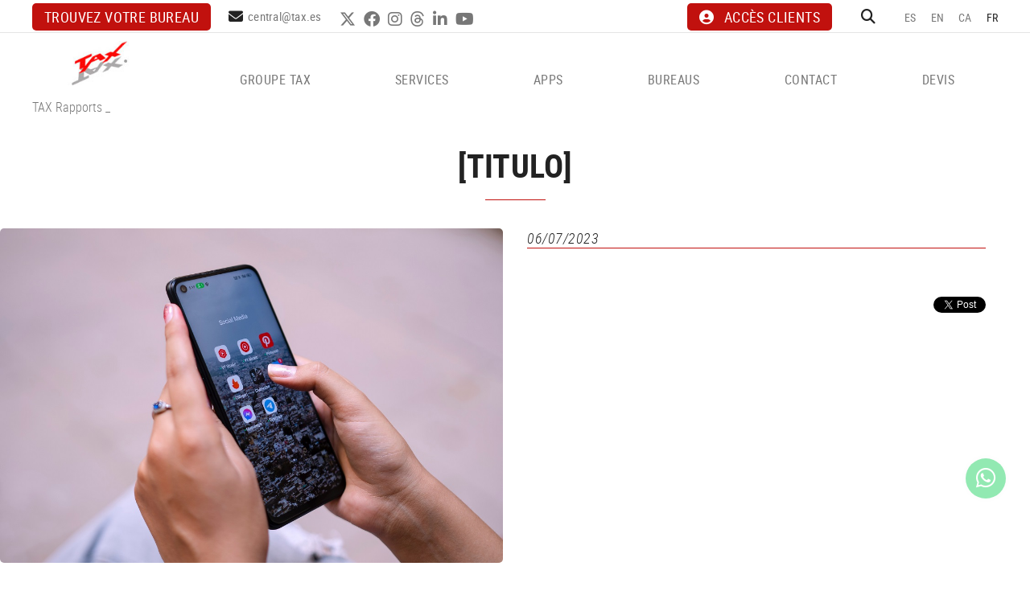

--- FILE ---
content_type: text/html; charset=utf-8
request_url: https://www.tax.es/fr/default.aspx?ACCIO=PORTALENC&NIVELL=6579d32cb08575f9fcf4ae36493cc854a70f7bcf02b7dc3dbd46fa3fcd20b087ceda73a4b7f7fcb0786a648ea5029c11
body_size: 13055
content:
<!DOCTYPE html>
<html lang="fr">
	<head>



		<meta charset="utf-8" />
	   	<meta http-equiv="X-UA-Compatible" content="IE=edge" />
		<meta name="viewport" content="width=device-width, initial-scale=1.0" />
		<title> - Tax, conseils fiscaux et juridiques pour enterprises, économistes et avocats</title>
		<meta name="title" lang="fr" content=" - Tax, conseils fiscaux et juridiques pour enterprises, économistes et avocats" />
<meta name="language" content="fr" />
<link rel="alternate" hreflang="es" href="https://www.tax.es/es/solicitud-de-dias-de-cortesia-para-el-envio-de-notificaciones-electronicas-2" />
<link rel="alternate" hreflang="x-default" href="https://www.tax.es/es/solicitud-de-dias-de-cortesia-para-el-envio-de-notificaciones-electronicas-2" />
<link rel="alternate" hreflang="en" href="https://www.tax.es/en/default.aspx?ACCIO=PORTALENC&amp;NIVELL=6579d32cb08575f9fcf4ae36493cc854a70f7bcf02b7dc3dbd46fa3fcd20b087ceda73a4b7f7fcb0786a648ea5029c11" />
<link rel="alternate" hreflang="ca" href="https://www.tax.es/ca/sollicitud-de-dies-de-cortesia-per-a-lenviament-de-notificacions-electroniques-2" />
<link rel="alternate" hreflang="fr" href="https://www.tax.es/fr/default.aspx?ACCIO=PORTALENC&amp;NIVELL=6579d32cb08575f9fcf4ae36493cc854a70f7bcf02b7dc3dbd46fa3fcd20b087ceda73a4b7f7fcb0786a648ea5029c11" />
<meta name="robots" content="index, follow" />
<meta name="description" lang="fr" content="Tax, conseils fiscaux et juridiques pour enterprises, économistes et avocats" />
<meta name="keywords" lang="fr" content="Conseils juridiques, conseils pour entreprises, conseils fiscaux, conseils du travail, courtage d'assurances, conseils juridiques pour entreprises" />
<base href="https://www.tax.es/skin/" />
<meta property="og:title" content="" />
<meta property="og:image" content="https://www.tax.es/FitxersWeb/209797/notificaciones-hacienda-2023.jpg" />
<meta property="og:image" content="https://www.tax.es/FitxersWeb/209797/notificaciones-hacienda-2023.jpg" />
<meta property="og:description" content="" />
  
		<link rel="shortcut icon" href="/FitxersWeb/11187/favicon.ico" />

	 	<link rel="stylesheet" type="text/css" href="/skin/css/bootstrap.min.css"/>
    		<link rel="stylesheet" type="text/css" href="/skin/css/blueimp-gallery.min.css"/>
		<link rel="stylesheet" type="text/css" href="/skin/icons/css/fontawesome-all.min.css"/>
		<link rel="stylesheet" type="text/css" href="/skin/css/animate.min.css"/>
		<link rel="stylesheet" type="text/css" href="/skin/css/slick.css"/>
		<link rel="stylesheet" type="text/css" href="/skin/css/slick-theme.css"/>
		
		<link rel="stylesheet" href="/skin/css/photoswipe/photoswipe.css">

		    <!-- Skin CSS file (styling of UI - buttons, caption, etc.)
		        In the folder of skin CSS file there are also:
		        - .png and .svg icons sprite, 
		        - preloader.gif (for browsers that do not support CSS animations) -->
		<link rel="stylesheet" href="/skin/css/photoswipe/default-skin.css">

		<link rel="stylesheet" type="text/css" href="/skin/css/webnet.css" />

	    	<!--[if lt IE 9]>
	        	<script type="text/javascript" src="/skin/js/html5shim.min.js"></script>
			<script type="text/javascript" src="/skin/js/respond.min.js"></script>
			
	    	<![endif]-->
<meta name="format-detection" content="telephone=no"/>
		<link href="https://fonts.googleapis.com/css?family=Roboto+Condensed" rel="stylesheet"> 

		<!-- Google Tag Manager --> <script>(function(w,d,s,l,i){w[l]=w[l]||[];w[l].push({'gtm.start':
new Date().getTime(),event:'gtm.js'});var f=d.getElementsByTagName(s)[0],
j=d.createElement(s),dl=l!='dataLayer'?'&l='+l:'';j.async=true;j.src='https://www.googletagmanager.com/gtm.js?id='+i+dl;f.parentNode.insertBefore(j,f);})(window,document,'script','dataLayer','GTM-NJ7Q5TFT');</script>
<!-- End Google Tag Manager -->

		
		<!--[if lt IE 10]>
		     <link href="/skin/css/no-columns.css" rel="stylesheet" />
		<![endif]-->

	        <link href="/skin/css/columns.css" rel="stylesheet" />
		
	</head>
	<body>
		<form method="post" action="https://www.tax.es/fr/default.aspx?ACCIO=PORTALENC&amp;NIVELL=6579d32cb08575f9fcf4ae36493cc854a70f7bcf02b7dc3dbd46fa3fcd20b087ceda73a4b7f7fcb0786a648ea5029c11" id="ctl00">
<div class="aspNetHidden">
<input type="hidden" name="__EVENTTARGET" id="__EVENTTARGET" value="" />
<input type="hidden" name="__EVENTARGUMENT" id="__EVENTARGUMENT" value="" />
<input type="hidden" name="__VIEWSTATE" id="__VIEWSTATE" value="/[base64]" />
</div>

<script type="text/javascript">
//<![CDATA[
var theForm = document.forms['ctl00'];
if (!theForm) {
    theForm = document.ctl00;
}
function __doPostBack(eventTarget, eventArgument) {
    if (!theForm.onsubmit || (theForm.onsubmit() != false)) {
        theForm.__EVENTTARGET.value = eventTarget;
        theForm.__EVENTARGUMENT.value = eventArgument;
        theForm.submit();
    }
}
//]]>
</script>


<script src="/WebResource.axd?d=fzQrJmm34t7ardFF1143uQXVP6BVzClZigkRxLTDWtvztLRChCPCUv39JCNLqQFYEX_2_S-mpkfabQRg89H3B9kJDP_aAU4qzINxSQ3BBhk1&amp;t=637814689746327080" type="text/javascript"></script>

<script type="text/javascript">function dummy() { __doPostBack('8574DS',''); } </script>
<script src="/ScriptResource.axd?d=[base64]" type="text/javascript"></script>
<div class="aspNetHidden">

	<input type="hidden" name="__VIEWSTATEGENERATOR" id="__VIEWSTATEGENERATOR" value="BEAC69B1" />
</div>
			<div class="wrap">
				<div id="menuFix">
				<div id="headerSup">
					<div class="container-gpi">
						<div class="row">
							<div class="col-lg-7 col-md-8 col-sm-8 col-xs-12 ">
								<div class="telfCap"><i class="fas fa-mobile-alt"></i><div id="gpi-telf-copy"></div></div>
								<div class="btn-contact"><p><a class="btn btn-primary" href="/WebNET/comu/linkManagerRedir.aspx?OBJECTE=102162&amp;PAGINA=/skin/default.aspx">Trouvez votre bureau</a></p>
</div>
								<div class="mailCap"><i class="fas fa-envelope"></i><div id="gpi-mail-copy"></div></div>
								<div class="xarxesSocials hidden-xs hidden-sm"><div class="item"><a data-placement="bottom" data-toggle="tooltip" href="https://twitter.com/GrupoTax" target="_blank" title="TWITTER"><i class="fa-brands fa-x-twitter">&nbsp;</i>TWITTER</a></div>

<div class="item"><a data-placement="bottom" data-toggle="tooltip" href="https://www.facebook.com/TAXEconomistasyAbogados" target="_blank" title="FACEBOOK"><i class="fab fa-facebook">&nbsp;</i>FACEBOOK</a></div>

<div class="item"><a data-placement="bottom" data-toggle="tooltip" href="https://www.instagram.com/taxeconomistasyabogados/?igshid=1kc8cjy7ivhdo" target="_blank" title="INSTAGRAM"><i class="fab fa-instagram">&nbsp;</i>INSTAGRAM</a></div>

<div class="item"><a data-placement="bottom" data-toggle="tooltip" href="https://www.threads.net/@taxeconomistasyabogados" target="_blank" title="THREADS"><i class="fab fa-threads">&nbsp;</i>THREADS</a></div>

<div class="item"><a data-placement="bottom" data-toggle="tooltip" href="https://www.linkedin.com/company/grupo-tax/?originalSubdomain=es" target="_blank" title="LINKEDIN"><i class="fab fa-linkedin-in">&nbsp;</i>LINKEDIN</a></div>

<div class="item"><a data-placement="bottom" data-toggle="tooltip" href="https://www.youtube.com/user/grupotax" target="_blank" title="YOUTUBE"><i class="fab fa-youtube">&nbsp;</i>YOUTUBE</a></div>
</div>	
							</div>
							<div class="col-lg-5 col-md-4 col-sm-4 col-xs-12">
								<div class="caixaIdiomes"><ul><li><a href="https://www.tax.es/es/solicitud-de-dias-de-cortesia-para-el-envio-de-notificaciones-electronicas-2">ES</a></li><li><a href="https://www.tax.es/en/default.aspx?ACCIO=PORTALENC&NIVELL=6579d32cb08575f9fcf4ae36493cc854a70f7bcf02b7dc3dbd46fa3fcd20b087ceda73a4b7f7fcb0786a648ea5029c11">EN</a></li><li><a href="https://www.tax.es/ca/sollicitud-de-dies-de-cortesia-per-a-lenviament-de-notificacions-electroniques-2">CA</a></li><li><a class="sel" href="https://www.tax.es/fr/default.aspx?ACCIO=PORTALENC&NIVELL=6579d32cb08575f9fcf4ae36493cc854a70f7bcf02b7dc3dbd46fa3fcd20b087ceda73a4b7f7fcb0786a648ea5029c11">FR</a></li></ul>
</div>
								<div id="headerBuscador" class="" data-toggle="collapse" href=".caixaBuscador">
									<i class="fa fa-search" aria-hidden="true"></i>
								</div>	
								<div class="miniLogin"><a href="https://es.tax.es/login" class="botonCuenta" title="Accéder à mon espace client" data-placement="bottom" data-toggle="tooltip" target="_blank"><i class="fa fa-user-circle" aria-hidden="true"></i>ACCÈS CLIENTS</a>




 </div>	

							
							</div>
						</div>
					</div>
				</div>

				<div id="headerMenu">
					<div class="container-gpi">
						<div class="row">
							<div class="col-lg-2 col-md-12 col-sm-12 col-xs-12 hidden-xs">
								<a href="/" class="logo"><img src="/FitxersWeb/11187/logo.jpg" class="img-responsive" alt="Logo Empresa" /></a>
							</div>	

							<div class="col-lg-3 col-md-3 col-sm-6 col-xs-12 visible-xs">
								<a href="/" class="logo"><img src="/FitxersWeb/11187/logo.jpg" class="img-responsive" alt="Logo Empresa" /></a>
							</div>	
							<div class="col-lg-10 col-md-12 col-sm-12 col-xs-12">
								<div class="navbar-wrapper">		
									<div class="gpi-noContainer">
										<div class="navbar navbar-inverse navbar-static-top gpi-navbar gpi-navbar-inverse" role="navigation">
											<div class="navbar-header gpi-navbar-header">
												<button type="button" class="navbar-toggle gpi-navbar-toggle visible-sm visible-xs" data-toggle="collapse" data-target=".navbar-collapse">
													<div style="display:inline-block;">
														<span class="icon-bar"></span>
														<span class="icon-bar"></span>
														<span class="icon-bar"></span>
													</div>
													<span class="text">Menu</span>
												</button>
											</div>
								
											<div class="navbar-collapse collapse">
															<ul class="nav navbar-nav gpi-navbar-nav navbar nav-justified" data-text-todas="VOIR TOUT"><li>
					<a href="/fr/groupe-tax/conseils-entreprises-juridiques-fiscaux-travail" class="visible-xs visible-sm section-link ">
	<span>GROUPE TAX</span>
</a>
<a href="/fr/groupe-tax/conseils-entreprises-juridiques-fiscaux-travail" class="visible-md visible-lg childs ">
	<span>GROUPE TAX</span>
</a>
<a href="/fr/groupe-tax/conseils-entreprises-juridiques-fiscaux-travail" class="dropdown-toggle visible-xs visible-sm dropdown-xs " data-toggle="dropdown" >
	<i class="fa fa-angle-down"></i>
</a>
<div class="menu-petit">
<ul class="dropdown-menu gpi-dropdown-menu gpi-columna">
	<li><a class="[COLUMNES2] " href="/fr/groupe-tax/conseils-entreprises-juridiques-fiscaux-travail" >ENTREPRISE</a></li>
<li><a class="[COLUMNES2] " href="https://asesoria.bitrix24.site/" >REJOIGNEZ LE GROUPE TAX</a></li>
</ul>
</div>
</li>

<li>
<a href="/fr/services-consultation/conseils-entreprises-juridiques-fiscaux-travail" class="visible-xs visible-sm section-link ">
	<span>SERVICES</span>
</a>
<a href="/fr/services-consultation/conseils-entreprises-juridiques-fiscaux-travail" class="visible-md visible-lg childs ">
	<span>SERVICES</span>
</a>
<a href="/fr/services-consultation/conseils-entreprises-juridiques-fiscaux-travail" class="dropdown-toggle visible-xs visible-sm dropdown-xs " data-toggle="dropdown" >
	<i class="fa fa-angle-down"></i>
</a>
<div class="menu-petit">
<ul class="dropdown-menu gpi-dropdown-menu gpi-columna">
	<li><a class="[COLUMNES2] " href="/fr/conseils-juridiques/conseils-entreprises-juridiques-fiscaux-travail" >Conseils juridiques</a>      <ul class="dropdown-menu gpi-dropdown-menu nivell-3 hidden"><li><a href="/fr/juridique/droit-faillite/conseils-entreprises-juridiques-fiscaux-travail"   class="">Droit de la faillite</a></li><li><a href="/fr/juridique/droit-fiscal/conseils-entreprises-juridiques-fiscaux-travail"   class="">Droit fiscal</a></li><li><a href="/fr/juridique/droit-commercial/conseils-entreprises-juridiques-fiscaux-travail"   class="">Droit commercial</a></li><li><a href="/fr/juridique/droit-civil/conseils-entreprises-juridiques-fiscaux-travail"   class="">Droit civil</a></li><li><a href="/fr/juridique/droit-travail/conseils-entreprises-juridiques-fiscaux-travail"   class="">Droit du travail</a></li><li><a href="/fr/juridique/solutions-judiciaires-procedurals/conseils-entreprises-juridiques-fiscaux-travail"   class="">Solutions judiciaires et procédurals</a></li><li><a href="/fr/juridique/nouvelles-technologies/conseils-entreprises-juridiques-fiscaux-travail"   class="">Nouvelles technologies</a></li><li><a href="/fr/juridique/droit-bancaire/conseils-entreprises-juridiques-fiscaux-travail"   class="">Droit bancaire</a></li>      </ul>
    </li>
<li><a class="[COLUMNES2] " href="/fr/conseils-fiscaux-comptable/conseils-entreprises-juridiques-fiscaux-travail" >Conseils fiscaux/comptable</a>      <ul class="dropdown-menu gpi-dropdown-menu nivell-3 hidden"><li><a href="/fr/services-de-consultation/conseils-fiscaux/comptable/creation-dune-nouvelle-societe"   class="">Création d'une nouvelle société</a></li><li><a href="/fr/services-de-consultation/conseils-fiscaux/comptable/declarations-liquidations"   class="">Déclarations-liquidations</a></li><li><a href="/fr/services-de-consultation/conseils-fiscaux/comptable/planification"   class="">Planification</a></li><li><a href="/fr/services-de-consultation/conseils-fiscaux/comptable/analyse-de-limpot-sur-les-restructurations-dentreprises"   class="">Analyse de l'impôt sur les restructurations d'entreprises</a></li><li><a href="/fr/services-de-consultation/conseils-fiscaux/comptable/controles-fiscaux"   class="">Contrôles fiscaux</a></li><li><a href="/fr/services-de-consultation/conseils-fiscaux/comptable/evaluation-dentreprises"   class="">Évaluation d'entreprises</a></li><li><a href="/fr/services-de-consultation/conseils-fiscaux/comptable/fiscalite-internationale"   class="">Fiscalité internationale</a></li><li><a href="/fr/services-de-consultation/conseils-fiscaux/comptable/conseils-sur-la-cloture-de-lexercice"   class="">Conseils sur la clôture de l'exercice</a></li><li><a href="/fr/services/conseils-fiscaux/comptable/optimizacion-de-costes-fiscales-"   class="">Optimización de costes fiscales </a></li>      </ul>
    </li>
<li><a class="[COLUMNES2] " href="/fr/conseils-travail/conseils-entreprises-juridiques-fiscaux-travail" >Conseils du travail</a>      <ul class="dropdown-menu gpi-dropdown-menu nivell-3 hidden"><li><a href="/fr/services-de-consultation/conseils-du-travail/salaires-et-cotisations-de-securite-sociale"   class="">Salaires et cotisations de Sécurité Sociale</a></li><li><a href="/fr/services-de-consultation/conseils-du-travail/contrats-et-prorogations"   class="">Contrats et prorogations</a></li><li><a href="/fr/services-de-consultation/conseils-du-travail/les-contrats-et-la-remuneration-de-direction"   class="">Les contrats et la rémunération de direction</a></li><li><a href="/fr/services-de-consultation/conseils-du-travail/les-etrangers"   class="">Les étrangers</a></li><li><a href="/fr/services/conseils-du-travail/resumen-de-costes-y-contable"   class="">Resumen de costes y contable</a></li><li><a href="/fr/services-de-consultation/conseils-du-travail/inspections-du-travail"   class="">Inspections du travail</a></li><li><a href="/fr/services-de-consultation/conseils-du-travail/consultation-et-defense-legale"   class="">Consultation et défense légale</a></li><li><a href="/fr/services-de-consultation/conseils-du-travail/laudit-de-travail"   class="">L’audit de travail</a></li><li><a href="/fr/services-de-consultation/conseils-du-travail/les-services-damelioration-de-la-gestion"   class="">Les services d’amélioration de la gestion</a></li><li><a href="/fr/services/conseils-du-travail/analisis-de-costes-laborales-"   class="">Análisis de costes laborales </a></li><li><a href="/fr/services/conseils-du-travail/bonificacion-de-la-formacion"   class="">Bonificación de la formación</a></li><li><a href="/fr/services/conseils-du-travail/retribucion-flexible"   class="">Retribución flexible</a></li><li><a href="/fr/services/conseils-du-travail/convenio-propio-de-empresa"   class="">Convenio propio de empresa</a></li><li><a href="/fr/services/conseils-du-travail/reglamento-interno"   class="">Reglamento interno</a></li><li><a href="/fr/services/conseils-du-travail/plan-de-igualdad"   class="">Plan de igualdad</a></li><li><a href="/fr/services/conseils-du-travail/registro-horario"   class="">Registro horario</a></li><li><a href="/fr/services/conseils-du-travail/registro-salarial"   class="">Registro salarial</a></li><li><a href="/fr/services/conseils-du-travail/acuerdo-de-teletrabajo"   class="">Acuerdo de teletrabajo</a></li><li><a href="/fr/services/conseils-du-travail/protocolo-de-desconexion-digital"   class="">Protocolo de desconexión digital</a></li><li><a href="/fr/services/conseils-du-travail/protocolo-contra-el-acoso-sexual"   class="">Protocolo contra el acoso sexual</a></li><li><a href="/fr/services/conseils-du-travail/canal-de-denuncias"   class="">Canal de denuncias</a></li><li><a href="/fr/services-de-consultation/conseils-du-travail/autres-services"   class="">Autres services</a></li>      </ul>
    </li>
<li><a class="[COLUMNES2] " href="/fr/gestion-procedures/conseils-entreprises-juridiques-fiscaux-travail" >Gestion des procédures</a>      <ul class="dropdown-menu gpi-dropdown-menu nivell-3 hidden"><li><a href="/fr/services-de-consultation/gestion-des-procedures/administration-locale"   class="">Administration locale</a></li><li><a href="/fr/services-de-consultation/gestion-des-procedures/administration-autonome"   class="">Administration autonome</a></li><li><a href="/fr/services-de-consultation/gestion-des-procedures/departement-de-la-politique-territoriale-et-des-travaux-publics"   class="">Département de la politique territoriale et des travaux publics</a></li><li><a href="/fr/services-de-consultation/gestion-des-procedures/departement-de-la-sante"   class="">Département de la santé</a></li><li><a href="/fr/services-de-consultation/gestion-des-procedures/registres-de-propriete-et-commerciaux"   class="">Registres de propriété et commerciaux</a></li><li><a href="/fr/services-de-consultation/gestion-des-procedures/enregistrement-de-brevets-et-de-marques"   class="">Enregistrement de brevets et de marques</a></li><li><a href="/fr/services-de-consultation/gestion-des-procedures/autres"   class="">Autres</a></li>      </ul>
    </li>
<li><a class="[COLUMNES2] " href="/fr/facture-electronique/conseils-entreprises-juridiques-fiscaux-travail" >Nueva factura electrónica</a></li>
<li><a class="[COLUMNES2] " href="/fr/audit/conseils-entreprises-juridiques-fiscaux-travail" >Audit</a>      <ul class="dropdown-menu gpi-dropdown-menu nivell-3 hidden"><li><a href="/fr/services-de-consultation/audit/laudit-des-comptes-annuels"   class="">L’audit des comptes annuels</a></li><li><a href="/fr/services-de-consultation/audit/evaluation-dentreprises"   class="">Évaluation d'entreprises</a></li><li><a href="/fr/services-de-consultation/audit/autres-services-similaires-a-laudit-des-comptes"   class="">Autres services similaires à l'audit des comptes</a></li>      </ul>
    </li>
<li><a class="[COLUMNES2] " href="/fr/courtage-assurances/conseils-entreprises-juridiques-fiscaux-travail" >Courtage d'assurances</a></li>
<li><a class="[COLUMNES2] " href="/fr/contact/conseils-entreprises-juridiques-fiscaux-travail" >De quels conseils avez-vous besoin ?</a></li>
</ul>
</div>
</li>

<li>
<a href="/fr/inscription-securite-sociale-ligne-24-heures/conseils-entreprises-juridiques-fiscaux-travail" class="visible-xs visible-sm section-link ">
	<span>APPS</span>
</a>
<a href="/fr/inscription-securite-sociale-ligne-24-heures/conseils-entreprises-juridiques-fiscaux-travail" class="visible-md visible-lg childs ">
	<span>APPS</span>
</a>
<a href="/fr/inscription-securite-sociale-ligne-24-heures/conseils-entreprises-juridiques-fiscaux-travail" class="dropdown-toggle visible-xs visible-sm dropdown-xs " data-toggle="dropdown" >
	<i class="fa fa-angle-down"></i>
</a>
<div class="menu-petit">
<ul class="dropdown-menu gpi-dropdown-menu gpi-columna">
	<li><a class="[COLUMNES2] " href="/fr/inscription-securite-sociale-ligne-24-heures/conseils-entreprises-juridiques-fiscaux-travail" >Inscription à la Sécurité Sociale en ligne en 24 heures</a></li>
<li><a class="[COLUMNES2] " href="/fr/portail-employes/conseils-entreprises-juridiques-fiscaux-travail" >Portail des Employés</a></li>
<li><a class="[COLUMNES2] " href="/fr/portail-client/conseils-entreprises-juridiques-fiscaux-travail" >Portail du Client</a></li>
</ul>
</div>
</li>

<li>
<a href="/fr/bureaus/conseils-entreprises-juridiques-fiscaux-travail"  class="menu-oficinas">
	<span>BUREAUS</span>
</a>
</li>

<li>
<a href="/fr/actualite/conseils-entreprises-juridiques-fiscaux-travail" class="sel visible-xs sel visible-sm section-link hidden">
	<span>ACTUALITÉ</span>
</a>
<a href="/fr/actualite/conseils-entreprises-juridiques-fiscaux-travail" class="sel visible-md visible-lg childs hidden">
	<span>ACTUALITÉ</span>
</a>
<a href="/fr/actualite/conseils-entreprises-juridiques-fiscaux-travail" class="sel dropdown-toggle visible-xs visible-sm dropdown-xs hidden" data-toggle="dropdown" >
	<i class="fa fa-angle-down"></i>
</a><div class="menu-petit">
<ul class="dropdown-menu gpi-dropdown-menu gpi-columna">
	<li><a class="sel " href="/fr/actualite/tax-rapports">TAX Rapports</a></li>
<li><a class="[COLUMNES2] " href="/fr/actualite/webinar" >Webinar</a></li>
<li><a class="[COLUMNES2] " href="/fr/actualite/podcast" >Podcast</a></li>
<li><a class="[COLUMNES2] " href="/fr/actualite/bulletin" >Bulletin</a>      <ul class="dropdown-menu gpi-dropdown-menu nivell-3 hidden"><li><a href="/WebNET/comu/linkManagerRedir.aspx?start=01/01/2026&end=31/12/2026&OBJECTE=212302&PAGINA=/skin/default.aspx"   class="">2026</a></li><li><a href="/WebNET/comu/linkManagerRedir.aspx?start=01/01/2025&end=31/12/2025&OBJECTE=212302&PAGINA=/skin/default.aspx"   class="">2025</a></li><li><a href="/WebNET/comu/linkManagerRedir.aspx?start=01/01/2024&end=31/12/2024&OBJECTE=212302&PAGINA=/skin/default.aspx"   class="">2024</a></li><li><a href="/WebNET/comu/linkManagerRedir.aspx?start=01/01/2023&end=31/12/2023&OBJECTE=212302&PAGINA=/skin/default.aspx"   class="">2023</a></li><li><a href="/WebNET/comu/linkManagerRedir.aspx?start=01/01/2022&end=31/12/2022&OBJECTE=212302&PAGINA=/skin/default.aspx"   class="">2022</a></li><li><a href="/WebNET/comu/linkManagerRedir.aspx?start=01/01/2021&end=31/12/2021&OBJECTE=212302&PAGINA=/skin/default.aspx"   class="">2021</a></li><li><a href="/WebNET/comu/linkManagerRedir.aspx?start=01/01/2020&end=31/12/2020&OBJECTE=212302&PAGINA=/skin/default.aspx"   class="">2020</a></li>      </ul>
    </li>
<li><a class="[COLUMNES2] " href="/fr/actualite/tax-nouvelles" >TAX Nouvelles</a></li>
</ul>
</div>
</li>

<li>
<a href="/fr/contact/conseils-entreprises-juridiques-fiscaux-travail"  class="">
	<span>CONTACT</span>
</a>
</li>

<li>
<a href="/fr/devis/conseils-entreprises-juridiques-fiscaux-travail"  class="">
	<span>DEVIS</span>
</a>
				</li></ul> 
											</div>
										</div>	
									</div>
								</div>
							</div>
							<div class="col-lg-12 col-md-12 col-sm-12 col-xs-12">
								<div class="caixaBuscador collapse" aria-expanded="false"><div id="buscador" class="buscadorCom">
	<div id="search-box" class="pull-left" data-placeholder=""><input name="8574DS$FORM$SEARCH" type="text" maxlength="250" id="SEARCH" class="form-control" size="20" onKeyPress="return checkEnter(event, &#39;8574DS$FORM$[SUBMIT]$ctl01&#39;);" /></div>
	<div class="pull-right"><span id="[SUBMIT]"><a class="botoCercar" href="javascript:__doPostBack(&#39;8574DS$FORM$[SUBMIT]$ctl01&#39;,&#39;&#39;)">Chercher<i class="fa fa-search"></i></a></span></div>	
	<div class="clearfix"></div>
	<i class="fa fa-spinner fa-pulse hidden" id="loading-search"></i>
	<div id="top-results"></div>
	<div id="show-results-searcher" class="hidden">
		<div id="franja-cap-resultats"></div>
		<div id="inside-container-search">
			<div id="back-pane-results"></div>
			<div id="no-results-found" class="hidden">
				<div>Des données ne se sont pas trouvées avec ces caractéristiques.<br><br>
S'il vous plaît, contactez notre service client.
</div>
			</div>
		</div>
	</div>
</div>



</div>
							</div>

						</div>
					</div>		
				</div>
				</div>
				<div class=""></div>
				<div class="container-gpi gpi-navigator">
					<div class="row">
						<ol class="breadcrumb"><li><a href="/fr/actualite/tax-rapports">TAX Rapports</a></li> _ <li class="active"></li></ol>
					</div>
				</div>	
					<div class="contingut">
						<script type="text/javascript">
//<![CDATA[
Sys.WebForms.PageRequestManager._initialize('ctl01', 'ctl00', ['tctl02','ctl02'], [], [], 90, '');
//]]>
</script>
<div id="ctl02">
	<span style="display:none"><span></span></span><span id="ctl07" style="visibility:hidden;display:none;"></span>
</div><div class="row itemNews">
	<div class="col-lg-12 col-md-12 col-sm-12 col-xs-12">
		<h1 class="titolContingut"><span>[TITULO]</span></h1>
		
	</div>
	<div class="col-lg-6 col-md-12 col-sm-12 col-xs-12">
		<img src="/FitxersWeb/209797/notificaciones-hacienda-2023.jpg" class="img-responsive center-block" />
	</div>
	<div class="col-lg-6 col-md-12 col-sm-12 col-xs-12">	
	
		<div class="gpi-contingut-news">
			<div class="fecha hidden-sm">06/07/2023</div>
			
			<div class="btn-container">
				
				
			</div>
			<div id="socialFitxa" class="">
				<div class="fitxaFacebook">
					<div id="fb-root"></div>
					<script async defer crossorigin="anonymous" src="https://connect.facebook.net/es_ES/sdk.js#xfbml=1&version=v16.0" nonce="Mn2xaSs1"></script>
					<div class="fb-share-button" data-href="https://www.tax.es/fr/default.aspx?ACCIO=PORTALENC&NIVELL=6579d32cb08575f9fcf4ae36493cc854a70f7bcf02b7dc3dbd46fa3fcd20b087ceda73a4b7f7fcb0786a648ea5029c11" data-layout="" data-size=""><a target="_blank" href="https://www.facebook.com/sharer/sharer.php?u=https://www.tax.es/fr/default.aspx?ACCIO=PORTALENC&NIVELL=6579d32cb08575f9fcf4ae36493cc854a70f7bcf02b7dc3dbd46fa3fcd20b087ceda73a4b7f7fcb0786a648ea5029c11&amp;src=sdkpreparse" class="fb-xfbml-parse-ignore"><i class="fa fa-facebook-f" aria-hidden="true"></i> Partager</a></div>
				</div>
				<div class="fitxaLinkedin">
					<script src="https://platform.linkedin.com/in.js" type="text/javascript">lang: fr</script>
<script type="IN/Share" data-url=""></script>
				</div>
				<div class="fitxaTwitter"><a href="https://twitter.com/share" class="twitter-share-button" data-lang="fr">Tweet</a>
<script>!function(d,s,id){var js,fjs=d.getElementsByTagName(s)[0],p=/^http:/.test(d.location)?'http':'https';if(!d.getElementById(id)){js=d.createElement(s);js.id=id;js.src=p+'://platform.twitter.com/widgets.js';fjs.parentNode.insertBefore(js,fjs);}}(document, 'script', 'twitter-wjs');</script></div>
			</div>

		</div>
	</div>

		<div class="col-lg-12 col-md-12 col-sm-12 col-xs-12"><div class="boto-list-news">
			<a href="/WebNET/comu/linkManagerRedir.aspx?OBJECTE=121847&PAGINA=/skin/default.aspx" class="btn btn-primary"><span></span></a>
		</div></div>
	<div class="clearfix"></div>
</div>


					</div>
				<div class="logo-kit">
					<div class="container"><table align="center" border="0" cellpadding="0" cellspacing="0" style="width:50%;">
	<tbody>
		<tr>
			<td><img alt="Plan de recuperación, transformación y resiliencia" class="img-responsive" src="/FitxersWeb/11187/logos-kit-digital.jpg" style="width: 100%;" /></td>
		</tr>
	</tbody>
</table>
</div>
				</div>
			</div>
			<div id="footer">
				<div class="container-gpi">
					<div class="row">
						<div class="col-lg-3 col-md-3 col-sm-12 col-xs-12">
							<div class="logoPeu"><p><img alt="" class="img-responsive center-block-sm" src="/FitxersWeb/11187/logo-peu.png" style="width: 221px; height: 69px;" /></p>
</div>
							<div class="dadesPeu">
								<div class="adreca">
									<div class="adreca-content">
										C/ Alemanya, 14<br/>
										17600 Figueres (Girona)
										<div class="gpi-telf">608 741 883</div>
										<div class="gpi-mail"><a class="fontMitjana" href="mailto:central@tax.es">central@tax.es</a></div>
									</div>								
								</div>	
							</div>
							
								
						</div>	
						<div class="col-lg-9 col-md-9 col-sm-12 col-xs-12">
							<div class="dadesPeu">	

								<div class="row">
									<div class="col-lg-7 col-md-9 col-sm-12 col-xs-12">
										<div class="titolFooter">SERVICES</div>
<div class="menu_peu">
<ul><li><a href="/fr/conseils-juridiques/conseils-entreprises-juridiques-fiscaux-travail">Conseils juridiques</a></li><li><a href="/fr/conseils-fiscaux-comptable/conseils-entreprises-juridiques-fiscaux-travail">Conseils fiscaux/comptable</a></li><li><a href="/fr/conseils-travail/conseils-entreprises-juridiques-fiscaux-travail">Conseils du travail</a></li><li><a href="/fr/gestion-procedures/conseils-entreprises-juridiques-fiscaux-travail">Gestion des procédures</a></li><li><a href="/fr/facture-electronique/conseils-entreprises-juridiques-fiscaux-travail">Nueva factura electrónica</a></li><li><a href="/fr/audit/conseils-entreprises-juridiques-fiscaux-travail">Audit</a></li><li><a href="/fr/courtage-assurances/conseils-entreprises-juridiques-fiscaux-travail">Courtage d'assurances</a></li><li><a href="/fr/contact/conseils-entreprises-juridiques-fiscaux-travail">De quels conseils avez-vous besoin ?</a></li>
	<div class="clearfix"></div>
</ul>
</DIV>	
									</div>
									<div class="col-lg-5 col-md-3 col-sm-12 col-xs-12">
												
									</div>
								</div>								

							</div>
						</div>	
					</div>
				</div>
		
				<div class="blocCredits">
					<div class="container-gpi">
						<div class="credits">
							<div class="row">
								<div class="col-lg-4 col-md-4 col-sm-4 col-xs-12 container-menuSecundari">
									<ul id="menuSecundari">
<li><a href="/fr/aviso-legal-y-condiciones-generales-de-uso" rel="nofollow">Aviso legal y condiciones generales de uso</a></li><li><a href="/fr/politica-de-privacidad" rel="nofollow">Política de privacidad</a></li><li><a href="/fr/politica-de-cookies" rel="nofollow">Política de cookies</a></li><li><a href="/fr/declaracion-de-accesibilidad" rel="nofollow">Declaración de accesibilidad</a></li><li><a href="/fr/canal-de-plaintes" rel="nofollow">Canal de plaintes</a></li></ul>
<div class="clearfix"></div>	

								</div>
								<div class="col-lg-4 col-md-4 col-sm-4 col-xs-12">
									<div class="xarxesSocials"><div class="item"><a data-placement="bottom" data-toggle="tooltip" href="https://twitter.com/GrupoTax" target="_blank" title="TWITTER"><i class="fa-brands fa-x-twitter">&nbsp;</i>TWITTER</a></div>

<div class="item"><a data-placement="bottom" data-toggle="tooltip" href="https://www.facebook.com/TAXEconomistasyAbogados" target="_blank" title="FACEBOOK"><i class="fab fa-facebook">&nbsp;</i>FACEBOOK</a></div>

<div class="item"><a data-placement="bottom" data-toggle="tooltip" href="https://www.instagram.com/taxeconomistasyabogados/?igshid=1kc8cjy7ivhdo" target="_blank" title="INSTAGRAM"><i class="fab fa-instagram">&nbsp;</i>INSTAGRAM</a></div>

<div class="item"><a data-placement="bottom" data-toggle="tooltip" href="https://www.threads.net/@taxeconomistasyabogados" target="_blank" title="THREADS"><i class="fab fa-threads">&nbsp;</i>THREADS</a></div>

<div class="item"><a data-placement="bottom" data-toggle="tooltip" href="https://www.linkedin.com/company/grupo-tax/?originalSubdomain=es" target="_blank" title="LINKEDIN"><i class="fab fa-linkedin-in">&nbsp;</i>LINKEDIN</a></div>

<div class="item"><a data-placement="bottom" data-toggle="tooltip" href="https://www.youtube.com/user/grupotax" target="_blank" title="YOUTUBE"><i class="fab fa-youtube">&nbsp;</i>YOUTUBE</a></div>
</div>
								</div>
								<div class="col-lg-4 col-md-4 col-sm-4 col-xs-12" style="text-align:center;">
									<div class="creditsWebnet"><a href="http://www.gpisoftware.com" target="_blank" title="GPI Software - Internet & Web Solutions"><img src="/skin/images/logowebnet.png" style="border:none;" class="peuLogo" alt="GPI software - Internet & Web Solutions" /></a>
									<div class="txt-credit"><p style="text-align: left;"><img alt="" src="/FitxersWeb/11187/logo-oh.png" style="width: 70px; height: 33px;" /></p>
</div></div>
								</div>
							</div>
						</div>
					</div>
				</div>
			</div>

			
			<div class="modal fade" id="conditionsModal" tabindex="-1" role="dialog" aria-labelledby="conditionsModalLabel" data-src="/WebNET/comu/linkManagerRedir.aspx?OBJECTE=105094&PAGINA=/skin/default.aspx">
				<div class="modal-dialog" role="document">
					<div class="modal-content">
				      		<div class="modal-header">
				        		<button type="button" class="close" data-dismiss="modal" aria-hidden="true"><i class="fa fa-times"></i></button>
				        		<div class="titol-modal" id="conditionsModalLabel"></div>
				      		</div>
				      		<div class="modal-body" id="conditionsModalBody"></div>
					      	<div class="modal-footer">
					        	<button type="button" class="btn btn-default" data-dismiss="modal">
								<i class="fa fa-check fa-text-right"></i>Cerrar
							</button>
					      	</div>
					</div>
				</div>
			</div>

			<div class="modal fade" id="conditionsModalComercial" tabindex="-1" role="dialog" aria-labelledby="conditionsModalLabelComercial" data-src="/WebNET/comu/linkManagerRedir.aspx?OBJECTE=157838&PAGINA=/skin/default.aspx">
				<div class="modal-dialog" role="document">
					<div class="modal-content">
				      		<div class="modal-header">
				        		<button type="button" class="close" data-dismiss="modal" aria-hidden="true"><i class="fa fa-times"></i></button>
				        		<div class="titol-modal" id="conditionsModalLabelComercial"></div>
				      		</div>
				      		<div class="modal-body" id="conditionsModalBodyComercial"></div>
					      	<div class="modal-footer">
					        	<button type="button" class="btn btn-default" data-dismiss="modal">
								<i class="fa fa-check fa-text-right"></i>Cerrar
							</button>
					      	</div>
					</div>
				</div>
			</div>

			<div id="videoModal" class="modal fade" tabindex="-1" role="dialog" aria-labelledby="videoModalLabel" aria-hidden="true">
    				<div class="modal-dialog">
					<div class="modal-content">
	        				<div class="modal-header">
                					<button type="button" class="close" data-dismiss="modal" aria-hidden="true"><i class="fa fa-times"></i></button>
							<div class="titol-modal"></div>
            					</div>
        	    				<div class="modal-body">
                					<iframe width="400" height="300" frameborder="0" allowfullscreen=""></iframe>
	            				</div>
        				</div>
    				</div>
			</div>


			<div class="modal fade" id="contactModal" tabindex="-1" role="dialog" aria-labelledby="contactModalLabel" data-src="/WebNET/comu/linkManagerRedir.aspx?OBJECTE=235017&PAGINA=/skin/default.aspx">
				<div class="modal-dialog" role="document">
					<div class="modal-content">
				      		<div class="modal-header">
				        		<button type="button" class="close" data-dismiss="modal" aria-hidden="true"><i class="fa fa-times"></i></button>
				        		<div class="titol-modal" id="contactModalLabel"></div>
				      		</div>
				      		<div class="modal-body" id="contactModalBody"></div>
					      	<div class="modal-footer">
					        	<button type="button" class="btn btn-default" data-dismiss="modal">
								<i class="fa fa-check fa-text-right"></i>Cerrar
							</button>
					      	</div>
					</div>
				</div>
			</div>



			<div id="blueimp-gallery" class="blueimp-gallery blueimp-gallery-controls">
    				<div class="slides"></div>
    				<div class="title"></div>
    				<a class="prev"><i class="fa fa-angle-left"></i></a>
    				<a class="next"><i class="fa fa-angle-right"></i></a>
    				<a class="close"><i class="fa fa-times"></i></a>
    				<a class="play-pause"></a>
    				<ol class="indicator"></ol>
			</div>

			<a href="#" data-toggle="modal" data-target="#contactModal" data-window="self" class="gpi-link-contact whatsapp-btn"><i class="fab fa-whatsapp">&nbsp;</i></a>

			<a href="#inici" class="cd-top">Top</a>	
	
			<script type="text/javascript" src="/skin/js/jquery-1.11.0.min.js"></script>
	    		<script type="text/javascript" src="/skin/js/bootstrap.min.js"></script>
			<script type="text/javascript" src="/skin/js/paraxify.js"></script>
			<script type="text/javascript" src="/skin/js/parallaxie.js"></script>
    			<script type="text/javascript" src="/skin/js/jquery.tools.min.js"></script>
    			<script type="text/javascript" src="/skin/js/jquery.lazy.min.js"></script>
			<script type="text/javascript" src="/skin/js/jquery.selectric.min.js"></script>
			<script type="text/javascript" src="https://maps.googleapis.com/maps/api/js?key=AIzaSyCgbmVVir9D7Qyl55ohrF2Xc4yuB-9lI6g" defer></script>
			<script type="text/javascript" src="/skin/js/jquery-scrollLock.min.js"></script>
			<script type="text/javascript" src="/skin/js/jquery.blueimp-gallery.min.js"></script>
			
			<script type="text/javascript" src="/skin/js/pickadate/picker.js"></script>
			<script type="text/javascript" src="/skin/js/pickadate/picker.date.js"></script>
			<script type="text/javascript" src="/skin/js/pickadate/picker.time.js"></script>

			<script type="text/javascript" src="/skin/js/slick.min.js"></script>
			<script type="text/javascript" src="/skin/js/gpisoftware-modal-center.min.js"></script>
			<script type="text/javascript" src="/skin/js/wow.min.js"></script>
			<script type="text/javascript" src="/skin/js/jquery.matchHeight.js"></script>
			<script type="text/javascript" src="/skin/js/masonry.pkgd.min.js"></script>
			<script src="/skin/js/photoswipe/photoswipe.min.js"></script>

			<!-- UI JS file -->
			<script src="/skin/js/photoswipe/photoswipe-ui-default.min.js"></script>

    			<script type="text/javascript" src="/skin/js/gpisoftware.js"></script>
		
		
<script type="text/javascript"> function MicroNETWebEnableDisable ( _control, _enable, _disabledText, _enabledText ) { if ( _enable == true ) { _control.readOnly = false; _control.value = _enabledText; _control.onfocus = null; } else { _control.readOnly = true; _control.value = _disabledText; _control.onfocus = _control.blur; }; } function MicroNETWebEnableDisable_radioButton ( _control, _enable, _enabledOption ) {var myList;myList = _control.getElementsByTagName ('input'); if ( _enable == true )  {_control.disabled = false;_control.onfocus = null;for ( var contador=0; contador < myList.length; contador++)if (myList [contador].type == 'radio')if (myList [contador].value == _enabledOption)myList [contador].checked = true;else myList [contador].checked = false;} else {_control.disabled = true;_control.onfocus = _control.blur;for ( var contador=0; contador < myList.length; contador++)if (myList [contador].type == 'radio')myList [contador].checked = false;}} </script><script type="text/javascript"> function MicroNETWebAssignValue ( _control, _enable, _disabledText, _enabledText ) { if ( _enable == true ) { _control.value = _enabledText; } else { _control.value = _disabledText; } } </script><script type="text/javascript"> function checkEnter(e, submitInput) { var characterCode; if (e && e.which) {e=e; characterCode=e.which;} else { e=event; characterCode=e.keyCode;}if (characterCode==13){ __doPostBack(submitInput, '');return false;} else { return true; }}</script><script type="text/javascript">
function add_option (select_id, text) { var select = document.getElementById(select_id); select.options[select.options.length] = new Option(text);}
function clear_combo (select_id) {var select = document.getElementById(select_id);select.options.length = 0; }
function load_combo (select_id, option_array) {for (var i = 0; i < option_array.length; i++) { add_option (select_id, option_array[i]);}}
function select_combo (select_id, val) { var mySelect = document.getElementById(select_id);var i;for (i = 0; i<=mySelect.length-1; i++) {if (mySelect.options[i].value == val) { mySelect.selectedIndex = i; }}}</script>
<script type="text/javascript">
//<![CDATA[
Sys.Application.add_init(function() {
    $create(Sys.UI._Timer, {"enabled":true,"interval":900000,"uniqueID":"ctl07"}, null, null, $get("ctl07"));
});
//]]>
</script>
</form>
		
	</body>
</html>

--- FILE ---
content_type: application/javascript
request_url: https://www.tax.es/skin/js/gpisoftware.js
body_size: 11102
content:



// JavaScript source code

//graella noticies
//function updateMasonry() {
//    if ($(window).width() > 767) {
//        setTimeout(function () {
//            $('.listNews').masonry({
//                itemSelector: '.item-noticies',
//                horizontalOrder: true,
//            });
//        }, 500);
//    }
//}



function setMarkers(markers){

    var correctMarkers = []

    var categoria = $('#marker-categoria').attr("data-categoria")
    
    if(categoria){
        for (let index = 0; index < markers.length; index++) {
            if(markers[index].categoria == categoria){
                markers[index].visible = true
                correctMarkers.push(markers[index]);
            } else {
                markers[index].visible = false
            }
        }
    } else {
        for (let index = 0; index < markers.length; index++) {
            markers[index].visible = true
            correctMarkers.push(markers[index]);
        }
    }
    
    // if($('.block-pestanyes .nav-tabs .active').length > 0){
    // } else {
        // for (let index = 0; index < markers.length; index++) {
        //     markers[index].visible = true
        //     correctMarkers.push(markers[index]);
        // }
    // }

    return correctMarkers

    // markerCluster.clearMarkers();
    // markerCluster.addMarkers(correctMarkers);
}




//alçades block 2
function updateHeight() {
    if ($(window).width() > 1200) {

        if ($('.block2-2 .item').length > 0) {
            $('.block2-2 .item').matchHeight({
                byRow: true,
                property: 'height',
                target: null,
                remove: false
            });
        }


        if ($('.block2-3 .item').length > 0) {
            $('.block2-3 .item').matchHeight({
                byRow: true,
                property: 'height',
                target: null,
                remove: false
            });
        }


        if ($('.block2-4 .item').length > 0) {
            $('.block2-4 .item').matchHeight({
                byRow: true,
                property: 'height',
                target: null,
                remove: false
            });
        }


        if ($('.block2-6 .item').length > 0) {
            $('.block2-6 .item').matchHeight({
                byRow: true,
                property: 'height',
                target: null,
                remove: false
            });
        }

        if ($('.resumidorNews .item-noticies').length > 0) {
            $('.item-noticies .desc .titol-desc').matchHeight({
                byRow: true,
                property: 'height',
                target: null,
                remove: false
            });
        }

        if ($('.listNews .item-noticies').length > 0) {
            $('.item-noticies .desc .titol-desc').matchHeight({
                byRow: true,
                property: 'height',
                target: null,
                remove: false
            });
        }

    }
}

function afterLazy() {
    //updateMasonry();
    updateHeight();
}

//CATEGORIA NOTICIAS
if (window.location.href.indexOf('CATEGORIA') >= 0) {
    var url = window.location.href;


    if ($("#menu .categories").length >= 0) {
        $(".categories .item-categoria").each(function () {
            var urlItem = $(this).attr("href");

            if (url.includes(urlItem)) {
                $(this).css('font-weight', 'bold');
            }
        });


    }

}

// Banners 1 sola imatge que ho faci amb fondo
$(".capBanner .pic").each(function () {
    $(this).parent().css("background-image", "url(" + $(this).find("img").attr("src") + ")");
});

$(".capBannerTotal .pic").each(function () {
    $(this).parent().css("background-image", "url(" + $(this).find("img").attr("src") + ")");
});

$(".capBannerInt .pic").each(function () {
    $(this).parent().css("background-image", "url(" + $(this).find("img").attr("src") + ")");
});

//Copiem telèfon i mail
$("#gpi-telf-copy").html($(".gpi-telf").html());
$("#gpi-mail-copy").html($(".gpi-mail").html());

//Banner Home tota pàgina
if ($(window).width() > 767) {
    var altTotal = $(window).height();
    //$("#containerHeader").css("height", altTotal);
    $(".capBannerTotal").css("height", altTotal - 137);

}

//Si hi ha fitxa oficina posem el mapa de punta a punta
if ($('.block15').length > 0) {
    $('#franja-mapa-copy').append($('.franjaMapa'));
}

//afegim la classe aplicacions per posar fons al punt de menú en tablet i mòbil

if ($(window).width() < 992) {
    $("a.aplicacions").parents('li').addClass("aplicacions-li");
}

//Tanquem menú i buscador segons click
$(".gpi-navbar-toggle").click(function () {
    $(".caixaBuscador").collapse('hide');
});

$("#headerBuscador").click(function () {
    $(".navbar-collapse").collapse('hide');
});

//Textos banners surten més tard
$(".capBanner .alone").each(function () {
    $(this).find(".data").css("opacity", "1");
});

$(".capBanner .item").each(function () {
    $(this).find(".data").css("opacity", "1");
});

$(".capBanner .alone .data").each(function () {
    $(this).find(".data-content").css("display", "none");
});

$(".capBanner .item .data").each(function () {
    $(this).find(".data-content").css("display", "none");
});

$(".capBannerTotal .alone").each(function () {
    $(this).find(".data").css("opacity", "1");
});

$(".capBannerTotal .item").each(function () {
    $(this).find(".data").css("opacity", "1");
});

$(".capBannerTotal .alone .data").each(function () {
    $(this).find(".data-content").css("display", "none");
});

$(".capBannerTotal .item .data").each(function () {
    $(this).find(".data-content").css("display", "none");
});


$(".gpi-preu-copy").each(function () {
    $(this).append($(this).parents(".item").find(".gpi-preu-llistat").html());
});

// Elements formularis, posem atributs data-placeholder, data-required, data-type per definir atributs de l'input
$("[data-placeholder]").each(function () {
    var placeholder = $(this).data("placeholder");
    $(this).find("input").attr("placeholder", placeholder);
});

$("[data-required]").each(function () {
    // Per fer el required cal un formbutton
    var required = $(this).data("required");
    $(this).find("input").attr("required", required);
});

$("[data-type]").each(function () {
    var type = $(this).data("type");
    $(this).find("input").attr("type", type);
});

// Per posar el for del label
$("input").each(function () {
    if ($(this).parent().find("label").length > 0) {
        var idInput = $(this).attr("id");
        $(this).parent().find("label").attr("for", idInput);
    }
});

//ordre notícies vell
//if ($(window).width() > 767){
//    $("#columns-news").horizonry({
//        itemSelector: "item-noticies",
//        firstItemSelector: "item-first"
//    });
//}

//$(window).resize(function(){
//    if ($(window).width() > 767 && $(".item-blog.item-first").length <= 0){
//        $("#columns-news").horizonry({
//            itemSelector: "item-noticies",
//            firstItemSelector: "item-first"
//        });
//    }
//});

//var itemsBlog = $(".item-noticies").length / 4;
//var failureLimit = parseInt(itemsBlog) + 1;







/** canvis en el menú **/
$(".full-width-container").each(function () {
    // revisem si tots els .full-width-container tenen subnivells a dins, sinò serà un menu-petit.
    if ($(this).find("ul.nivell-3").length <= 0) {
        if ($(this).find("ul.dropdown-menu li").length < 12) {
            $(this).removeClass('full-width-container');
            $(this).addClass('menu-petit');
        }
    }
});



modalPosition();

// Relacionats fitxa automàtics
if ($("#relacionats-fitxa").length > 0) {
    var loadRelated = $("#relacionats-fitxa").data("url");
    $.ajax({
        type: "GET",
        url: loadRelated,
        cache: true,
        success: function (result) {
            var finalData = $(result).find("#display-data");
            if (result != "Nodata" && $(finalData).html() != "") {
                $('#relacionats-fitxa .inner').html(finalData);

                $('[data-toggle="tooltip"]').tooltip();

            }
            else {
                $("#relacionats-fitxa").hide();
            }
        },
        error: function (result) {
            $("#relacionats-fitxa").hide();
        }
    });

}

//Buscador selector preus, marca, etc
$('#marca-input select').on('change', function (element) {
    window.location = $("#submit-container").find(".btn").attr("href");
});
$('#order-input select').on('change', function (element) {
    window.location = $("#submit-container").find(".btn").attr("href");
});
$('#nitems-input select').on('change', function (element) {
    window.location = $("#submit-container").find(".btn").attr("href");
});

//Afegir mascara al Banner
//$(".capBanner").append($('<div class="mascaraBanner"></div>'));



$(document).ready(function () {
    //ordre notícies nou
    //$('.listNews').masonry({
    //    itemSelector: '.item-noticies',
    //    horizontalOrder: true,
    //});

    // Canviar link al catala al 'unete al grupo', al submenu del primer item del menu.
    if($('#headerMenu .menu-petit .link-ca').length > 0) {
        var link = $('#headerMenu .menu-petit .link-ca').attr('href') + 'ca/';
        $("#headerMenu .menu-petit .link-ca").attr("href", link)
    }    

    // Eliminar item del menu si conté la classe hidden
    if($('.gpi-navbar-inverse'.length > 0)) {
        $('.gpi-navbar-inverse a.hidden').each(function() {
            $(this).closest('li').remove();
        });
    }

    // DETERMINAR L'ALTURA DELS ITEMS DEL RESUMIDOR
    if ($(".resumidorNews").length > 0) {
        var minHeight = Math.min.apply(null, $(".resumidorNews .item-noticies .llistat-prod .efecte-foto").map(function () {
            return $(this).height();
        }).get());
    
        $(".resumidorNews .item-noticies .llistat-prod .efecte-foto").each(function() {
            $(this).height(minHeight);
        });
    }

    // DETERMINAR L'ALTURA DE LES IMATGES DEL LLISTAT
    // DETERMINAR L'ALTURA DELS ITEMS DEL LLISTAT
    if ($(".listNews").length > 0) {
        var minHeight = Math.min.apply(null, $(".listNews .item-noticies .llistat-prod .efecte-foto img").map(function () {
            return $(this).height();
        }).get());

        var maxHeight = Math.max.apply(null, $(".listNews .item-noticies").map(function () {
            return $(this).height();
        }).get());

        $(".listNews .item-noticies").each(function() {
            $(this).height(maxHeight);
            $(this).find('.llistat-prod .efecte-foto').height(minHeight);
        });
    }

    afterLazy();
    // Tooltips

    $('[data-toggle="tooltip"]').tooltip();
    $('[data-gpitoggle="tooltip"]').tooltip();

    //var isTouchDevice = 'ontouchstart' in document.documentElement;

    //$('[data-toggle="tooltip"]').on('show.bs.tooltip', function (event) {
    //    if (isTouchDevice) {
    //        $(this).trigger("click");
    //    }
    //});

    //$('[data-gpitoggle="tooltip"]').on('show.bs.tooltip', function (event) {
    //    if (isTouchDevice) {
    //        $(this).trigger("click");
    //    }
    //});

    if ($(".datepicker").length > 0) {
        $(".datepicker input").addClass("form-control").val("");

        // Datepicker
        $(".datepicker input").pickadate({
            format: 'dd/mm/yy',
            firstDay: 1,
            min: 1
        });

        $(".datepicker .input-group-addon").click(function (e) {
            e.stopPropagation();
            $(this).parent().find(".picker__input").trigger("click");
        });
    }

    //  Caselles check, posem l'atribut for del label amb el de l'input
    $(".container-checkbox label").attr("for", $(".container-checkbox input").attr("id"));
    // if ($("#pas2-compra").length > 0) {
    $(".container-checkbox").prepend($(".container-checkbox span input"));
    $(".container-checkbox > span").remove();
    // }

    // Cookies
    function setCookie(c_name, value, exdays) {
        var exdate = new Date();
        //exdate.setDate(exdate.getDate() + exdays);
        exdate.setTime(exdate.getTime() + exdays);
        var c_value = escape(value) + ((exdays == null) ? "" : "; expires=" + exdate.toUTCString()) + "; path=/";
        document.cookie = c_name + "=" + c_value;
    }

    function readCookie(name) {
        var nameEQ = name + "=";
        var ca = document.cookie.split(';');
        for (var i = 0; i < ca.length; i++) {
            var c = ca[i];
            while (c.charAt(0) == ' ') c = c.substring(1, c.length);
            if (c.indexOf(nameEQ) == 0) return c.substring(nameEQ.length, c.length);
        }
        return null;
    }

    var cookieaccept = readCookie('cookieaccept');
    if (!(cookieaccept == "yes")) {

        $("#cookies_banner").delay(1000).slideDown('fast');

        $("#cookies_accept").click(function () {
            //setCookie("cookieaccept", "yes", 365);  //si utilitzem setTime 1000*60*60*24
            setCookie("cookieaccept", "yes", 1000 * 60 * 60 * 24 * 365);
            jQuery.post('/', 'set_cookie=1', function () { });
            $("#cookies_banner").slideUp('slow');
            $("#cookies_banner").fadeOut("slow");
        });
    }

    if ($("#bannerModal .modal-body .item").length > 0 || $("#bannerModal .modal-body .alone").length > 0) {

        // debugger;
        var cookieModalAccept = readCookie('cookieModalAccept');
        var dies = $("#bannerModal").attr("data-inputdies");

        if (!(cookieModalAccept == "yes")) {

            setTimeout(function () {
                if ($('#bannerModal iframe').length > 0) {
                    $('#bannerModal').on('shown.bs.modal', function () {
                        $('#bannerModal iframe').get(0).contentWindow.location.replace("http://mailnet2data.softgpi.com/subscribeform?f=dee792bb858aad347ed535db876bec776e5d4826105e1a2f6664e79563793016");
                    });
                }

                if ($(window).width() > 767) {
                    $("#bannerModal").modal('show');
                    modalPosition();
                    //setCookie("cookieModalAccept", "yes", dies);
                    setCookie("cookieModalAccept", "yes", 1000 * 60 * 60 * dies); //hores....
                    jQuery.post('/', 'set_cookie=1', function () { });

                }
            }, 1000);

            //$("#bannerModal").on('hidden', function(){

            //$("#bannerModal").slideUp('slow');
            //$("#bannerModal").fadeOut("slow");

            //});	       			
        }
    }

    // // Google maps
    // if ($("#contacte-gooogle").length > 0) {
    //     function initializeGMaps() {
    //         // Convertim el data-coords en números
    //         var inputCoords = $("#contacte-gooogle").data("coords");
    //         var latlngStr = inputCoords.split(",", 2);
    //         var lat = parseFloat(latlngStr[0]);
    //         var lng = parseFloat(latlngStr[1]);

    //         var myLatlng = new google.maps.LatLng(lat, lng);

    //         var styleArray = [
    //       {
    //           featureType: "all",
    //           stylers: [
    //             { saturation: -100 }
    //           ]
    //       }, {
    //           featureType: "poi.business",
    //           elementType: "labels",
    //           stylers: [
    //             { visibility: "off" }
    //           ]
    //       }
    //         ];

    //         var mapOptions = {
    //             zoom: 15,
    //             center: myLatlng,
    //             disableDefaultUI: true,
    //             scrollwheel: false
    //         }
    //         var map = new google.maps.Map(document.getElementById('contacte-gooogle'), mapOptions);
    //         map.setOptions({ styles: styleArray });

    //         var marker = new google.maps.Marker({
    //             position: myLatlng,
    //             map: map,
    //             icon: "/FitxersWeb/67923/picto-mapa.png",
    //             animation: google.maps.Animation.DROP
    //         });
    //     }

    //     var googleKey = $("#contacte-gooogle").attr("data-key");
    //     if (googleKey) {
    //         $("#gmaps-iframe").hide();
    //         $("#gmaps-api").removeClass("hidden");

    //         var googleMapsUrl = "https://maps.googleapis.com/maps/api/js?key=" + googleKey;
    //         if (!(document.querySelectorAll(`script[src="${googleMapsUrl}"]`).length > 0)) {
    //             // Carrega l'script de google al head
    //             var node = document.createElement('script');
    //             node.src = googleMapsUrl;
    //             node.type = 'text/javascript';
    //             document.getElementsByTagName('head')[0].appendChild(node);
    //         }

    //         setTimeout(function () {
    //             //google.maps.event.addDomListener(window, 'load', initializeGMaps);
    //             initializeGMaps();
    //         }, 500);
    //     }
    // }
    
    if ($("#mapa-buscador").length > 0) {

        var geocoder;
        var map;
        var visibleInfobulle = null;
        var markers = [];
        var markerCluster = null;


        function initializeGMapsBuscador(posicio) {

            //geocoder = new google.maps.Geocoder();

            if (posicio != null && posicio != "" && posicio != "NULL_VALUE") {

                var latlngStr = posicio.split(",", 2);
                var lat = parseFloat(latlngStr[0]);
                var lng = parseFloat(latlngStr[1]);

                var latlng = new google.maps.LatLng(lat, lng);


                var mapOptions = {
                    zoom: 11,
                    center: latlng,
                    scrollwheel: false
                }

            } else {

                var latlng = new google.maps.LatLng(39.5832065, -3.1675871);

                var mapOptions = {
                    zoom: 6,
                    center: latlng,
                    scrollwheel: false
                }
            }

            //coordenades bcn
            //var latlng = new google.maps.LatLng(41.384981, 2.174515);

            var styleArray = [
                {
                    featureType: "all",
                    stylers: [
                        { saturation: -100 }
                    ]
                }, {
                    featureType: "poi.business",
                    elementType: "labels",
                    stylers: [
                        { visibility: "off" }
                    ]
                }
            ];



            map = new google.maps.Map(document.getElementById('mapa-buscador'), mapOptions);
            map.setOptions({ styles: styleArray });


            var bounds = new google.maps.LatLngBounds();

            $("#coord-data .coordenada").each(function () {
                var coord = $(this).attr("data-coord");

                var nom = $(this).attr("data-titol");
                var direccio = $(this).attr("data-direccio");
                var direccio2 = $(this).attr("data-direccio2");
                var link = $(this).attr("data-link");
                var telefon = $(this).attr("data-telefon");
                var picto = $(this).attr("data-picto");

                var categoria = $(this).attr("data-categoria");

                var image = picto;
                var imgFoto = $(this).attr("data-logo");

                var cpBuscador = $(this).attr("data-cp");
                var poblacioBuscador = $(this).attr("data-poblacio");
                var provinciaBuscador = $(this).attr("data-provincia");




                var latlngStr = coord.split(",", 2);
                var lat = null;
                var lng = null;
                if (latlngStr.length == 2) {
                    lat = parseFloat(latlngStr[0].trim());
                    lng = parseFloat(latlngStr[1].trim());
                }
                else {
                    latlngStr = coord.split(" ", 2);
                    lat = parseFloat(ConvertDMSToDEG(latlngStr[0].trim()));
                    lng = parseFloat(ConvertDMSToDEG(latlngStr[1].trim()));
                }






                var marker = new google.maps.Marker({
                    map: map,
                    icon: image,
                    //icon: "/FitxersWeb/67923/picto-mapa.png",
                    draggable: false,
                    position: new google.maps.LatLng(lat, lng),
                    title: nom,
                    animation: google.maps.Animation.DROP,
                    content: '<b>' + nom + '</b>' + direccio,
                    categoria: categoria
                });
                bounds.extend(marker.position);
                markers.push(marker);


                //var bubbleOptions = {
                //    content: '<h4><strong>Nom</strong><h4><p>direccio</p><a href="#">Veure reportage</a></p>'
                //}
                //var bubble = new google.maps.InfoWindow(bubbleOptions);

                google.maps.event.addListener(marker, "click", function (e) {
                    showMarker(marker, nom);
                    //bubble.open(map, marker);
                });
                function showMarker(marker, text) {
                    showInfoBulle(marker, text);

                }

                function showInfoBulle(marker, text) {
                    var infoBulle = new google.maps.InfoWindow({
                        content: '<h4 class="mapaNom"><a href="' + link + '">' + nom + '</a></h4><p class="mapaDirec">' + direccio + '<br>' + direccio2 + '<br>' + cpBuscador + '&nbsp' + poblacioBuscador + '<br>' + provinciaBuscador + '<br>' + telefon + '<br></p><p></p>'
                    });

                    if (visibleInfobulle) {
                        visibleInfobulle.close();
                    }

                    infoBulle.open(map, marker);
                    selectedMarker = marker;
                    visibleInfobulle = infoBulle;
                }

                function hideMarker() {
                    if (visibleInfobulle) {
                        visibleInfobulle.close();
                    }
                    visibleInfobulle = null;
                }

                function clearMarkers() {
                    for (var i = 0; i < markers.length; i++) {
                        markers[i].setMap(null);
                    }
                    markers = [];
                }





            });



            //new markerClusterer.MarkerClusterer({
            //    map,
            //    markers
            //});

            var correctMarkers = setMarkers(markers);

            if ($("#coord-data .coordenada").length > 1) {
                //map.fitBounds(bounds);
            }


            //new MarkerClusterer({ markers, map });

            var clusterStyles = [
                {
                    textColor: '#222222',
                    textSize: 16,
                    url: '/FitxersWeb/67923/picto-mapa-cluster-medium.png',
                    height: 46,
                    width: 45,
                    anchor: [10, 10]
                },
                {
                    textColor: '#222222',
                    textSize: 18,
                    url: '/FitxersWeb/67923/picto-mapa-cluster-large.png',
                    height: 76,
                    width: 75,
                    anchor: [10, 0]
                },
                {
                    textColor: '#222222',
                    textSize: 18,
                    url: '/FitxersWeb/67923/picto-mapa-cluster-large.png',
                    height: 76,
                    width: 75,
                    anchor: [11, 0]
                }
            ];

            // if(markerCluster){
            //     markerCluster.clearMarkers();
            //     markerCluster.addMarkers(correctMarkers);
            // } else {

            // }
            // markerCluster = new MarkerClusterer(map, correctMarkers, { zoomOnClick: true, maxZoom: 15, clusterClass: "gpi-group-pin", styles: clusterStyles });

        }



        $('#tab-1').click(function(){
            $('#marker-categoria').attr('data-categoria', 'oficines');
            setTimeout(function () {
                initializeGMapsBuscador();
            }, 500);
        })
    
        $('#tab-2').click(function(){
            $('#marker-categoria').attr('data-categoria', 'oficines-associades');
            setTimeout(function () {
                initializeGMapsBuscador();
            }, 500);
        })



        //var googleKey = $("#contacte-gooogle").attr("data-key");
        //if (googleKey) {
        //    var googleMapsUrl = "https://maps.googleapis.com/maps/api/js?key=" + googleKey + "&language=ca";
        //    if (!(document.querySelectorAll('script[src="${googleMapsUrl}"]').length > 0)) {
        //        // Carrega l'script de google al head
        //        var node = document.createElement('script');
        //        node.src = googleMapsUrl;
        //        node.type = 'text/javascript';
        //        document.getElementsByTagName('head')[0].appendChild(node);
        //    }

        setTimeout(function () {
            //google.maps.event.addDomListener(window, 'load', initializeGMaps);
            initializeGMapsBuscador();
        }, 500);
        //}

        //google.maps.event.addDomListener(window, 'load', initializeGMapsFitxa);
    }
    
   
    //#endregion

    // Menú superior
    $('.dropdown-menu [data-toggle=dropdown]').on('click', function (event) {
        event.preventDefault();
        event.stopPropagation();
        $(this).parent().toggleClass('open');
    });

    // Banner alone
    if ($(".capBanner .alone").length > 0) {
        var animationType = $(".capBanner .alone").find(".carousel-caption").data("animation");
        if (animationType == "left") {
            $(".capBanner .alone").find(".carousel-caption").css('display', 'block').animate({
                'opacity': '1.0',
                'left': '0px'
            }, 1000);
        }
        if (animationType == "right") {
            $(".capBanner .alone").find(".carousel-caption").css('display', 'block').animate({
                'opacity': '1.0',
                'right': '0px'
            }, 1000);
        }
        if (animationType == "top" || animationType == "bottom") {
            $(".capBanner .alone").find(".carousel-caption").css('display', 'block').animate({
                'opacity': '1.0',
                'top': '225px'
            }, 1000);
        }
    }

    // Video box
    $(".videobox").click(function (e) {
        e.preventDefault();
        var src = $(this).attr("href");
        var titol = $(this).data("title");
        $('#videoModal iframe').attr('src', src);
        $('#videoModal').modal('show');
        modalPosition();
        $('#videoModal .titol-modal').empty().text(titol);
    });

    $('#videoModal').on('hidden.bs.modal', function (e) {
        $('#videoModal iframe').attr('src', '');
    });

    // Modal de protecció de dades del contacte
    $('.gpi-link-condicions').click(function (e) {
        if ($(this).data("window") == null || $(this).data("window") != "self") {
            window.parent.$("#conditionsModal").modal("show");
        }
    });

    $('#conditionsModal').on('show.bs.modal', function () {
        if ($("#conditionsModalLabel").text() == null || $("#conditionsModalLabel").text() == "") {
            $.ajax({
                method: "GET",
                url: $('#conditionsModal').data("src"),
                dataType: "html",
                cache: true,
                success: function (data) {
                    var result = data;
                    $("#conditionsModalLabel").append($(data).find("h1").text());
                    $("#conditionsModalBody").append($(data).find(".gpi-contingut").html());
                    modalPosition();
                }
            });
        }
    });

    // Modal de comunicacions comercials
    $('.gpi-link-condicions').click(function (e) {
        if ($(this).data("window") == null || $(this).data("window") != "self") {
            window.parent.$("#conditionsModalComercial").modal("show");
        }
    });

    $('#conditionsModalComercial').on('show.bs.modal', function () {
        if ($("#conditionsModalLabelComercial").text() == null || $("#conditionsModalLabelComercial").text() == "") {
            $.ajax({
                method: "GET",
                url: $('#conditionsModalComercial').data("src"),
                dataType: "html",
                cache: true,
                success: function (data) {
                    var result = data;
                    $("#conditionsModalLabelComercial").append($(data).find("h1").text());
                    $("#conditionsModalBodyComercial").append($(data).find(".gpi-contingut").html());
                    modalPosition();
                }
            });
        }
    });



        // Modal de protecció de dades del contacte
        $('.gpi-link-contact').click(function (e) {
            if ($(this).data("window") == null || $(this).data("window") != "self") {
                window.parent.$("#contactModal").modal("show");
            }
        });
    
        $('#contactModal').on('show.bs.modal', function () {
            if ($("#contactModalLabel").text() == null || $("#contactModalLabel").text() == "") {
                $.ajax({
                    method: "GET",
                    url: $('#contactModal').data("src"),
                    dataType: "html",
                    cache: true,
                    success: function (data) {
                        var result = data;
                        $("#contactModalLabel").append($(data).find("h1").text());
                        $("#contactModalBody").append($(data).find(".gpi-contingut").html());
                        modalPosition();
                    }
                });
            }
        });



    // Galeria (antic colorbox)
    $('#blueimp-gallery').on('open', function (event) {
        if ($('#blueimp-gallery').data("use-bootstrap-modal") != null || $('#blueimp-gallery').data("use-bootstrap-modal") == "true") {
            modalPosition();
        }
    });

    $('#blueimp-gallery').on('closed', function () {
        $("body").css("overflow", "auto");
    });

    $("a[rel='lightbox']").click(function (event) {
        event = event || window.event;
        var target = event.target || event.srcElement,
            link = target.src ? target.parentNode : target,
            options = {
                index: link, event: event, titleElement: 'div.title',
                hidePageScrollbars: false,
                onclosed: function (event) {
                    $("body").css("overflow", "auto");
                },
                prevClass: 'prevCarouselImage',
                nextClass: 'nextCarouselImage'
            };
        blueimp.Gallery($("a[rel='lightbox']"), options);
    });


    // Carousel
    //$('#carousel-gpi .carousel-inner').click(function (event) {
    //    event = event || window.event;
    //    var target = event.target || event.srcElement,
    //        link = target.src ? target.parentNode : target,
    //         options = {
    //             index: link, event: event, titleElement: 'div.title',
    //             onclosed: function (event) {
    //                 $("body").css("overflow", "auto");
    //             },
    //             prevClass: 'prevCarouselImage',
    //             nextClass: 'nextCarouselImage'
    //         },
    //        links = this.getElementsByTagName('a');
    //    blueimp.Gallery(links, options);
    //});

    $('#carousel-gpi .carousel-inner').click(function (event) {
        event = event || window.event;
        var target = event.target || event.srcElement,
            link = target.src ? target.parentNode : target,
            options = { index: link, event: event, titleElement: 'div.title', },
            links = this.getElementsByTagName('a');
        blueimp.Gallery(links, options);
    });


    //Block 3 Graella 4 items
    $(".block3 a[rel='lightbox']").click(function (event) {
        event = event || window.event;
        var target = event.target || event.srcElement;
        var link = target.src ? target.parentNode : target;
        var title = $(this).attr("title");
        var index = $(".block3 a[rel='lightbox']").index($(this));
        var options = {
            index: index, event: event, titleElement: title, carousel: false, thumbnailIndicators: false, hidePageScrollbars: false,
            onclosed: function (event) {
                $("body").css("overflow", "auto");
            },
            prevClass: 'prevCarouselImage',
            nextClass: 'nextCarouselImage'
        };
        blueimp.Gallery($("a[rel='lightbox']"), options);
    });


    // Modal producte afegit
    if ($("#modal-product-added").length > 0) {
        $("#modal-product-added").modal("show");
    }

    // Modal validador cistella
    if ($("#validator-cistella ul").length > 0) {
        $("#modal-validator-cistella .append-body").append($("#validator-cistella").html());
        $("#modal-validator-cistella").modal('show');
    }

    // Buscador dinàmic AJAX
    //var lastSearchLength = 0;
    //var lastSearch = "";
    //var paginaActual = 1;
    //var paginaAnterior = 1;
    //var timer;

    //function fastSearch() {
    //    //Valor del cercador
    //    var searchValue = $("#SEARCH").val();

    //    // Objecte amb els paràmetres inicials per buidar la cerca
    //    var dataObject = {
    //        search: '',
    //        p: '1'
    //    };

    //    // Si tenim més de dos caràcters, posem la cerca i la pàgina actual
    //    if (searchValue.length >= 3) {
    //        dataObject = {
    //            s: searchValue,
    //            p: $("#SEARCH").data("current-page")
    //        };
    //    }

    //    // Si la paraula ha canviat o bé estem paginant
    //    if ((lastSearch != searchValue) || (paginaActual != paginaAnterior)) {
    //        //ajaxBegin();
    //        if (lastSearch != searchValue) {
    //            $("#show-results-searcher").removeClass("hidden").css("visibility", "hidden");
    //            $("#SEARCH").data("change-search", "1");
    //            $("#back-pane-results").scrollTop(0);
    //            $("#inside-container-search").scrollTop(0);
    //            $("#back-pane-results").empty();
    //            $("#franja-cap-resultats").empty();
    //            $("#show-results-searcher").addClass("hidden").css("visibility", "visible");
    //            $("#SEARCH").data("current-page", "1");
    //            $("#SEARCH").data("total-items", "0");
    //            dataObject = {
    //                s: searchValue,
    //                p: '1'
    //            };
    //            paginaActual = 1;
    //            paginaAnterior = 1;
    //        }
    //        if (searchValue.length >= 3) {
    //            $("#loading-search").fadeIn("fast").removeClass("hidden");
    //            $.ajax({
    //                url: "/WebNET/fastsearch.aspx",
    //                data: dataObject,
    //                dataType: 'json',
    //                type: 'GET',
    //                cache: false,
    //                success: function (data) {
    //                    if (data != null && data != "") {
    //                        var items = [];
    //                        var totalItems = data.total_items;
    //                        $("#SEARCH").data("total-items", totalItems);
    //                        if ($("#franja-cap-resultats").html() == "") {
    //                            $("#franja-cap-resultats").append("Total items: " + totalItems);
    //                        }
    //                        $.each(data.dades, function (key, val) {
    //                            var itemResult = val;
    //                            var extraFields = itemResult.extrafields;
    //                            var itemToShow = "<li data-item-number='" + key + "'>"
    //                                + "<a href='" + itemResult.url + "' class='clearfix'>"
    //                                + "<div class='col-lg-3 col-md-3 col-sm-4 col-xs-5'><img src='" + extraFields.foto + "' class='img-responsive center-block imatge-resultat'/></div>"
    //                                + "<div class='col-lg-9 col-md-9 col-sm-8 col-xs-7'>"
    //                                + "<div class='nom-resultat'>" + extraFields.nombre + "</div>"
    //                                + "<div class='resum-resultat'>" + extraFields.resumen + "</div>";

    //                            if (extraFields.referencia != null && extraFields.referencia != "") {
    //                                itemToShow += extraFields.referencia + "<br/>";
    //                            }

    //                            if (extraFields.preu_minim != null && extraFields.preu_minim != "") {
    //                                itemToShow += "<div class='preu-resultat'>" + extraFields.preu_minim + " €</div>";
    //                            }
    //                            itemToShow += "</div>"
    //                            + "</a>"
    //                            + "</li>";

    //                            items.push(itemToShow);
    //                        });

    //                        if (totalItems > 0) {
    //                            $("#no-results-found").addClass("hidden");
    //                            $("#inside-container-search").removeClass("auto-height");
    //                            $("<ul/>", {
    //                                "class": "resultats-cerca",
    //                                html: items.join("")
    //                            }).appendTo("#back-pane-results");

    //                            $(".imatge-resultat").error(function () {
    //                                $(this).attr("src", "/FitxersWeb/11187/logo.png");
    //                            });

    //                            if (totalItems <= 2) {
    //                                $("#inside-container-search").addClass("auto-height");
    //                            }
    //                        }
    //                        else {
    //                            // Si no tenim resultats posem el text de no resultats
    //                            $("#no-results-found").removeClass("hidden");
    //                            $("#inside-container-search").addClass("auto-height");
    //                        }

    //                        $("#show-results-searcher").removeClass("hidden").fadeIn("fast");
    //                        $("#caixa_cercador").addClass("results-active");

    //                        //Movem el cursor al final del valor
    //                        var element = document.getElementById("SEARCH");
    //                        var len = element.value.length;
    //                        element.setSelectionRange(len, len);
    //                        $("#SEARCH").focus();

    //                        $("#loading-search").addClass("hidden");
    //                    }
    //                    else {
    //                        //console.log("error buit");
    //                    }
    //                },
    //                error: function (jqXHR, textStatus, errorThrown) {
    //                    //console.log("error");
    //                    //console.log(jqXHR);
    //                    //console.log(textStatus);
    //                    //console.log(errorThrown);
    //                }
    //            });
    //        }
    //        else {
    //            $("#show-results-searcher").addClass("hidden");
    //            $("#caixa_cercador").removeClass("results-active");
    //        }
    //    }
    //    else {
    //        if ((lastSearch == searchValue) && $("#show-results-searcher").hasClass("hidden")) {
    //            $("#show-results-searcher").removeClass("hidden");
    //            $("#caixa_cercador").addClass("results-active");
    //        }
    //    }

    //    lastSearchLength = searchValue.length;
    //    lastSearch = searchValue;
    //}


    //$(document).on("keypress", "#SEARCH", function (e) {
    //    if (e.keyCode != 13) {
    //        // Si es premen tecles que no son l'intro fem el procés normal, esperem un moment per veure si hi ha més tecles i sino busquem
    //        clearInterval(timer); //Esborrem l'interval
    //        timer = setTimeout(fastSearch, 750);//Executem la funció si en un segon no ha fet cap nou keyup
    //    }
    //    else {
    //        e.preventDefault();
    //        //fastSearch();
    //    }
    //});

    //var now = new Date().getTime();
    //$('#inside-container-search').on('scroll', function () {
    //    if ($('#inside-container-search').scrollTop() + $('#inside-container-search').height() > $("#back-pane-results").height() - 20 && $("#SEARCH").data("change-search") != "1") {
    //        if (new Date().getTime() - now > 1000) {
    //            paginaActual = parseInt($("#SEARCH").data("current-page"));
    //            if (parseInt($("#SEARCH").data("total-items")) / 10 >= paginaActual) {
    //                paginaAnterior = paginaActual;
    //                paginaActual = paginaActual + 1;
    //                $("#SEARCH").data("current-page", paginaActual);
    //                now = new Date().getTime();
    //                fastSearch();
    //            }
    //        }
    //    }
    //    else {
    //        if ($("#SEARCH").data("change-search") == "1") {
    //            $("#SEARCH").data("change-search", "0");
    //        }
    //    }
    //});

    //$('#inside-container-search').scrollLock();

    //$('body').click(function (e) {
    //    var target = $(e.target);
    //    if (target.is(".form-control") || target.is("#show-results-searcher") || target.parent().is("#show-results-searcher") || target.is("#SEARCH")) {
    //        if (target.is("#SEARCH") && $("#SEARCH").val().length >= 3) {
    //            fastSearch();
    //        }
    //        return true;
    //    }
    //    else {
    //        $("#show-results-searcher").addClass("hidden");
    //        $("#caixa_cercador").removeClass("results-active");
    //        lastSearch = "";
    //    }
    //});

    //Selectric
    $('select:not(".no-selectric")').selectric({
        expandToItemText: true
    });


    // Scroll to top
    var offset = 300,
		offset_opacity = 1200,
		scroll_top_duration = 700,
		$back_to_top = $('.cd-top');

    //hide or show the "back to top" link
    $(window).scroll(function () {
        ($(this).scrollTop() > offset) ? $back_to_top.addClass('cd-is-visible') : $back_to_top.removeClass('cd-is-visible cd-fade-out');
        if ($(this).scrollTop() > offset_opacity) {
            $back_to_top.addClass('cd-fade-out');
        }
    });

    //smooth scroll to top
    $back_to_top.on('click', function (event) {
        event.preventDefault();
        $('body,html').animate({
            scrollTop: 0,
        }, scroll_top_duration
		);
    });

    // Repetir comanda
    $(document).on("show.bs.modal", "#modal-clonar-comanda", function (e) {
        $("#boto-sumar").attr("href", $(e.relatedTarget).attr("data-url-suma"));
        $("#boto-borrar").attr("href", $(e.relatedTarget).attr("data-url-borra"));
        //$('button[data-target="#modal-clonar-comanda"]').blur();
        //$('[data-toggle="tooltip"]').tooltip('destroy');
        //$('[data-gpitoggle="tooltip"]').tooltip('destroy');
    });

    $(document).on("hide.bs.modal", "#modal-clonar-comanda", function (e) {
        location.reload();
    });

    $("#boto-sumar").click(function () {
        $(this).addClass("disabled");
        $("#boto-borrar").addClass("disabled");
    });

    $("#boto-borrar").click(function () {
        $(this).addClass("disabled");
        $("#boto-sumar").addClass("disabled");
    });
});


$(document).ready(function () {
    if ($('#address').length >= 0) {
        $('#copyAddress').html($('#address').html());
    }
});

$(document).ready(function () {
    if ($(".formWebinar").length > 0) {
        var dataWebinar = $('.formWebinar').data('webinar');

        var splitDataWebinar = dataWebinar.split("/");
        var webinarYear = splitDataWebinar[2];
        var webinarMonth = splitDataWebinar[1];
        var webinarDay = splitDataWebinar[0];

        var dataWebinarDate = new Date(webinarYear, (+webinarMonth) - 1, webinarDay);

        //var dateFiWebinar = new Date(dataWebinar);
        var date = new Date();
        //var todayDate = date.getDate();
        //var todayMonth = date.getMonth() + 1;
        //var todayYear = date.getFullYear();

        //var outputDate = (('' + todayDate).length < 2 ? '0' : '') + todayDate + '/' + (('' + todayMonth).length < 2 ? '0' : '') + todayMonth + '/' + todayYear;


        if (dataWebinarDate.getTime() <= date.getTime()) {
            $(".formWebinar").hide();
        }

        //} else if (webinarYear < todayYear) {
        //    $(".formWebinar").hide();
            

        //} else if (webinarYear = todayYear) {
        //    if (webinarMonth < todayMonth) {
        //        $(".formWebinar").hide();
        //        if (webinarDay < todayDate) {
        //            $(".formWebinar").hide();
        //        }
        //    }
        //}
    }

    // Capçalera fixada
    function affixWidth() {

        if ($(window).width() > 768) {

            if ($(".wrap").height() >= 1500) {

                $('#menuFix').removeClass("relativeImportant");

                if ($('.capBanner').length > 0) {

                    $('#menuFix').affix({
                        offset: {
                            top: 772
                        }
                    });
                }
                else {

                    $('#menuFix').affix({
                        offset: {
                            top: 265
                        }
                    });
                }

            }
        } else {

            $('#menuFix').addClass("relativeImportant");
        }
    }


    $(window).resize(affixWidth);
    affixWidth();



    // Lazy load images
    if ($('.lazy').length > 0) {
        $('.lazy').lazy({
            effect: "fadeIn",
            effectTime: 500,
            threshold: 200,
            skip_invisible: true,
            afterLoad: afterLazy
        });
    }

    //if ($("#columns-news").length > 0) {
    //    // Noticies
    //    $("#columns-news").horizonry({
    //        itemSelector: "item-noticies",
    //        firstItemSelector: "item-first"
    //    });

    //}


    //afegim veure totes seccions al menú si n'hi ha moltes
    if ($(window).width() > 991) {
        var text = $(".gpi-navbar-nav").attr("data-text-todas");
        $(".gpi-navbar-nav > li a.menu-oficinas + .full-width-container .gpi-columna > li > ul.nivell-3 > li:nth-child(9)").each(function () {
            var url = $(this).parent().find('a').attr("href");
            $("<li class='nav-item nav-item-all'><a class='nav-link' href=" + url + ">" + text + "</a></li>").insertBefore($(this));
        });
    }





    // Efectes wow

        new WOW().init();
    


    var getUrlParameter = function getUrlParameter(sParam) {
        var sPageURL = window.location.search.substring(1),
            sURLVariables = sPageURL.split('&'),
            sParameterName,
            i;

        for (i = 0; i < sURLVariables.length; i++) {
            sParameterName = sURLVariables[i].split('=');

            if (sParameterName[0] === sParam) {
                return sParameterName[1] === undefined ? true : decodeURIComponent(sParameterName[1]);
            }
        }
        return false;
    };

    if ($('.news-butlletins').length > 0) {
        //var urlButlletins = window.location.href;
        var startBut = getUrlParameter('start');
        var endBut = getUrlParameter('end');

        if (startBut) {
            var startSplit = startBut.split('/');
            var startYear = startSplit[2];
            var startMonth = startSplit[1];

            $('#menu-butlletins > li').each(function () {
                var textYearSel = $(this).find('a.year span').text();
                if (textYearSel == startYear) {
                    $(this).find('a').addClass("sel");
                }
            });
        }

        if (endBut) {
            var endSplit = endBut.split('/');
            var endMonth = endSplit[1];

            var mesos = startMonth + '-' + endMonth;

            $('#menu-butlletins .gpi-dropdown-menu > li').each(function () {
                var dataMesosWebnet = $(this).find('.mesos').data('mesos');
                console.log(dataMesosWebnet);
                if (mesos == dataMesosWebnet) {
                    $(this).find('a').addClass('selMesos');
                }
            });
        }

    }





});






